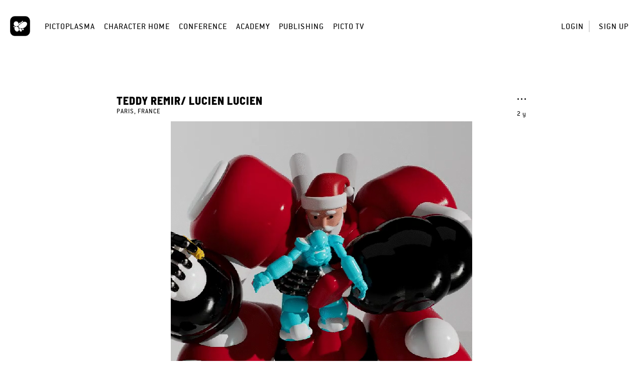

--- FILE ---
content_type: text/html; charset=UTF-8
request_url: https://home.pictoplasma.com/character/745fdb5b-de6b-46d7-9675-716287150c7f
body_size: 4301
content:
    <!DOCTYPE html><html class="no-js" lang="en"><head><meta charset="UTF-8"/><title> Character </title><link rel="canonical" href="https://home.pictoplasma.com/character/745fdb5b-de6b-46d7-9675-716287150c7f" /><meta property="fb:app_id" content="1667239926904751" /><meta property="og:site_name" content="Pictoplasma" /><meta property="og:title" content="Meet &#039;MECHASANTA&#039;, a character by Teddy REMIR/ LUCIEN LUCIEN on Pictoplasma.com" /><meta property="og:description" content="MECHASANTA" /><meta property="og:url" content="https://home.pictoplasma.com/character/745fdb5b-de6b-46d7-9675-716287150c7f" /><meta property="og:image" content="https://home.pictoplasma.com/media/745fdb5b-de6b-46d7-9675-716287150c7f/08f34052-b956-4528-a723-92cec35c2bf8_1920x800.gif" /><meta property="og:type" content="article" /><meta name="twitter:title" content="Meet &#039;MECHASANTA&#039;, a character by Teddy REMIR/ LUCIEN LUCIEN on Pictoplasma.com" /><meta name="twitter:description" content="MECHASANTA" /><meta name="twitter:image" content="https://home.pictoplasma.com/media/745fdb5b-de6b-46d7-9675-716287150c7f/08f34052-b956-4528-a723-92cec35c2bf8_1920x800.gif" /><meta itemprop="name" content="Meet &#039;MECHASANTA&#039;, a character by Teddy REMIR/ LUCIEN LUCIEN on Pictoplasma.com"><meta itemprop="description" content="MECHASANTA" /><meta itemprop="image" content="https://home.pictoplasma.com/media/745fdb5b-de6b-46d7-9675-716287150c7f/08f34052-b956-4528-a723-92cec35c2bf8_1920x800.gif"/><script
                type="text/javascript">document.documentElement.className = document.documentElement.className.replace('no-js', 'js')</script><link rel="stylesheet" href="/build/574.2ec13e86.css?v="><link rel="stylesheet" href="/build/assets.d663ae28.css?v="><meta name="viewport"
              content="width=device-width, initial-scale=1, maximum-scale=1, minimum-scale=1, user-scalable=no"/><link rel="icon" type="image/x-icon" href="/favicon.ico?v="/><link rel="shortcut icon" type="image/x-icon" href="/favicon.ico?v="/></head><body class="not-logged-in"><header class="container-fluid"><nav><div class="logo"><a
                id="picto"
                href="https://pictoplasma.com/"
                title="Pictoplasma"
            ><span class="text">
                    Pictoplasma
                </span></a></div><div class="mobile-menu-toggle"><a href="#" class="icon-mobile_menu open"><span class="hidden">o</span></a><button type="button" class="close icon-close"><span class="hidden">×</span></button></div><ul class="main-nav"><li class="first"><a href="https://pictoplasma.com">Pictoplasma</a></li><li><a href="/">Character Home</a></li><li><a href="https://conference.pictoplasma.com">Conference</a></li><li><a href="https://academy.pictoplasma.com">Academy</a></li><li><a href="https://shop.pictoplasma.com">Publishing</a></li><li class="last"><a href="/pictotv">Picto TV</a></li></ul><ul class="user-nav"><li ><a class="login-button"
               href="/login">Login</a></li><li ><a href="/register/">Sign up</a></li></ul><div class="secondary-nav"><div class="action-zone"><div class="title">
            Menu
            <a class="toggle"><span class="hidden">Toggle user menu</span></a></div></div></div><div class="copyright"><p>&copy; 1999 - 2026, Pictoplasma </p></div></nav><div id="login-modal" class="modal fade"><div class="modal-dialog"><div class="modal-content"><div class="modal-header"><button type="button" class="close icon-close" data-dismiss="modal" aria-hidden="true"><span
                                class="hidden">×</span></button></div><div class="modal-body"><div class="col-xs-12 col-sm-8 margin-auto"><div id="login-form"><h3 class="text-center">Login</h3><form action="/login_check" method="post" ><input type="hidden" name="_csrf_token" value="8b.AUCeKngkq79n21Hgso3MWvNNzy5l9MVwW9WAqzAq59g.RnT3HhFx9NIViheYx72KELk4rUJQhagxNLuwzXUTk4BwGdoaNU3z0VWaBA" /><div class="row"><div class="col-sm-12"><label for="username">Email</label></div><div class="col-sm-12"><input type="text" id="username" name="_username" value="" required="required" placeholder="Enter your email address" /></div></div><div class="row"><div class="col-sm-12"><label for="password">Password</label></div><div class="col-sm-12"><input type="password" id="password" name="_password" required="required" placeholder="Enter your password" /></div><div class="col-sm-12 text-right"><a href="/resetting/request" class="forgot-password">Forgot your password?</a></div></div><div class="row form-checkboxes"><div class="col-sm-12"><input type="checkbox" id="remember_me" checked="checked" name="_remember_me" /><label for="remember_me">Keep me signed in</label></div></div><div class="row form-submit"><div class="col-sm-12 text-center"><input type="submit" id="submit" name="_submit" value="Login" /></div></div><div class="row separator"><div class="line"></div><div class="text">or</div><div class="line"></div></div></form><div class="text-center"><span class="info">
            Don&#039;t have an account?&nbsp;
        </span><a href="/register/" class="sign-up">
            Sign up for free
        </a></div></div></div></div></div></div></div></header><main><section class="container-fluid"><div class="character"><div class="row"><div class="col-xs-12 col-md-8 margin-auto"><div class="float-right"><div class="character-menu"><a class="toggle icon-more" href="#character-menu"><span class="hidden">Toggle character menu</span></a><ul id="character-menu" class="submenu"><li><a class="flag-button" href="/character/745fdb5b-de6b-46d7-9675-716287150c7f/flag">Report character</a></li></ul></div><div class="created tooltips" data-tooltip="January 1, 2024 19:00">2 y</div></div><h3><a href="/artist/teddyremir">Teddy REMIR/ LUCIEN LUCIEN</a></h3><p class="nationality">PARIS, France</p></div></div><div class="row primary-image"><div class="col-xs-12 margin-auto"><figure><picture><video loop="loop" autoplay="autoplay" muted="muted" onloadedmetadata="this.muted = true" playsinline="playsinline"><source src="/media/745fdb5b-de6b-46d7-9675-716287150c7f/08f34052-b956-4528-a723-92cec35c2bf8_1920x800.gif.mp4" type="video/mp4">
                        Your browser does not support the video tag.
                    </video></picture></figure></div></div><div class="row"><div class="col-xs-12 col-md-8 margin-auto"><div class="actions"><a  id="empathizes" href="/character/745fdb5b-de6b-46d7-9675-716287150c7f/empathize#empathize" name="empathize" class="empathize-action tooltips noajax" data-tooltip="Empathize" data-empathize="Empathize" data-detach="Detach"><span class="count icon-empathize"></span><span class="count-text count-text">7</span><span class="hidden"><span class="countx">x</span> empathizes
        </span></a><a href="/character/745fdb5b-de6b-46d7-9675-716287150c7f#commenting" class="icon-comment tooltips" data-tooltip="View comments"><span class="hidden">View comments</span></a><span class="share"><div id="share-links" class="submenu share-links"><a href="https://www.facebook.com/sharer/sharer.php?u=https%3A%2F%2Fhome.pictoplasma.com%2Fcharacter%2F745fdb5b-de6b-46d7-9675-716287150c7f&amp;title=Meet+%27MECHASANTA%27%2C+a+character+by+Teddy+REMIR%2F+LUCIEN+LUCIEN+on+Pictoplasma.com" class="icon-facebook"><span class="hidden">Share on Facebook</span></a><a href="https://twitter.com/share?url=https%3A%2F%2Fhome.pictoplasma.com%2Fcharacter%2F745fdb5b-de6b-46d7-9675-716287150c7f&amp;text=Meet+%27MECHASANTA%27%2C+a+character+by+Teddy+REMIR%2F+LUCIEN+LUCIEN+on+Pictoplasma.com" class="icon-twitter"><span class="hidden">Share on Twitter, or X, or whatever</span></a><a href="https://plus.google.com/share?url=https%3A%2F%2Fhome.pictoplasma.com%2Fcharacter%2F745fdb5b-de6b-46d7-9675-716287150c7f" class="icon-google"><span class="hidden">Share on Google+ (requires time machine)</span></a><a href="https://pinterest.com/pin/create/button/?url=https%3A%2F%2Fhome.pictoplasma.com%2Fcharacter%2F745fdb5b-de6b-46d7-9675-716287150c7f&amp;media=https%3A%2F%2Fhome.pictoplasma.com%2Fmedia%2F745fdb5b-de6b-46d7-9675-716287150c7f%2F08f34052-b956-4528-a723-92cec35c2bf8_1920x800.gif&amp;description=Meet+%27MECHASANTA%27%2C+a+character+by+Teddy+REMIR%2F+LUCIEN+LUCIEN+on+Pictoplasma.com" class="icon-pinterest"><span class="hidden">Pin to Pinterest</span></a><a href="https://www.tumblr.com/share/link?url=https%3A%2F%2Fhome.pictoplasma.com%2Fcharacter%2F745fdb5b-de6b-46d7-9675-716287150c7f&amp;name=Meet+%27MECHASANTA%27%2C+a+character+by+Teddy+REMIR%2F+LUCIEN+LUCIEN+on+Pictoplasma.com" class="icon-tumblr"><span class="hidden">Share on Tumblr</span></a><a href="mailto:?subject=Meet%20%27MECHASANTA%27%2C%20a%20character%20by%20Teddy%20REMIR%2F%20LUCIEN%20LUCIEN%20on%20Pictoplasma.com&amp;body=https%3A%2F%2Fhome.pictoplasma.com%2Fcharacter%2F745fdb5b-de6b-46d7-9675-716287150c7f" class="icon-messages"><span class="hidden">Share via email</span></a></div><a href="#share-links" class="toggle icon-share tooltips" data-tooltip="Share character"><span class="hidden">Share character</span></a></span><a href="/character/745fdb5b-de6b-46d7-9675-716287150c7f/cluster" class="icon-cluster tooltips" data-tooltip="View character connection cluster" data-loading-text="Loading character connection cluster..."><span class="hidden">View character connection cluster</span></a></div><h2>MECHASANTA</h2><p class="description">MECHASANTA</p><div class="tags"><a href="/search/characters?species=robot">Robot</a><a href="/search/characters?media_type=3d_cgi">3D CGI</a></div></div><div class="col-xs-12 col-md-8 margin-auto"><ul class="stats"><li class="views"><span class="count">1010</span><span> views</span></li><li class="empathizes" id="empathizes"><div id="empathizes"><span class="count"></span><span class="count-text">7</span><span class=""><span class="countx">x</span> empathizes
        </span></div><div class="row empathizers"><div class="col-md-12"><div class="artist-tooltips-wrapper tooltips" data-tooltip="Dren"><a href="/artist/dren" class="artist-image"  ><img src="/media/349b6256-451d-47c4-8801-dd391fc6c6f1/04aef423-e273-41ce-8607-868e285968c4_80x80.png"/></a></div><div class="artist-tooltips-wrapper tooltips" data-tooltip="jj_the_icon"><a href="/artist/jj_the_icon" class="artist-image"  ><img src="/media/8ca969b0-64ca-477b-8763-3904df90297a/1cbf2566-ca87-4f4b-be9c-d19dc3bf1295_80x80.jpg"/></a></div><div class="artist-tooltips-wrapper tooltips" data-tooltip="Jon Buckley"><a href="/artist/jonbuckley" class="artist-image"  ><img src="/media/52c80e0c-fa87-48c2-ab2d-72ae978fe774/8cbc381c-be38-4a36-ad46-6c7b58bda6e0_80x80.png"/></a></div><div class="artist-tooltips-wrapper tooltips" data-tooltip="Frijolini"><a href="/artist/frijolini" class="artist-image"  ><img src="/media/dbdb78f4-ca36-4636-b3c6-8de240b09d8f/08561359-02f0-4df9-914c-bd2acc787823_80x80.png"/></a></div><div class="artist-tooltips-wrapper tooltips" data-tooltip="Neta Limbo"><a href="/artist/netalimbo" class="artist-image"  ><img src="/media/782b0af2-4dac-41da-ac77-e6d99a0066e3/b4170923-22b7-4630-9988-cb5105750afd_80x80.jpg"/></a></div><div class="artist-tooltips-wrapper tooltips" data-tooltip="diego zucchi"><a href="/artist/diego_zucchi" class="artist-image"  ><img src="/media/cb533a05-01c0-4ade-8741-e1b276dd027a/ed4c4d9e-d885-4692-911d-41f2ec87c35e_80x80.jpg"/></a></div><div class="artist-tooltips-wrapper tooltips" data-tooltip="Lars Denicke"><a href="/artist/ldenicke" class="artist-image"  ><img src="/media/6d9a852e-3995-11e7-87f9-2beb19b95684/8d477522-27d4-4089-9f4f-a923018e48e0_80x80.jpg"/></a></div></div></div></li><li class="comments"><a href="/character/745fdb5b-de6b-46d7-9675-716287150c7f#commenting"><span class="count">0</span><span> comments</span></a></li></ul><div id="comments" class="comments confirm-dialog-wrapper"><div id="delete-modal" class="confirm-dialog modal fade"><div class="modal-dialog"><div class="modal-content"><div class="modal-header"><button type="button" class="close icon-close" data-dismiss="modal" aria-hidden="true"><span class="hidden">×</span></button></div><div class="modal-body"><div class="row"><div class="col-xs-12 col-sm-8 margin-auto"><h3 class="text-center">
                                Delete comment
                            </h3><p class="text-center">
                                Do you really want to delete your comment?
                            </p><div class="text-right"><a href="#" class="cancel-button button">Cancel</a><a href="#" class="submit-button light-button button">Delete comment</a></div></div></div></div></div></div></div></div><div id="commenting" class="comments"><span>You have to be <a href="/login" class="login-button">logged in</a> to comment.</span></div><div class="artist more"><a href="/artist/teddyremir"><div class="artist-image"><img src="/media/4eb8e264-8d6f-4493-b5d1-d8d93428e88c/ab80b799-e6aa-4ee7-a1b2-6d33ca4d0164_80x80.png"/></div><span>More by <span class="name">Teddy REMIR/ LUCIEN LUCIEN</span></span></a></div></div></div></div></section></main><footer class="container-fluid layout-footer"><div class="row"><div class="col-xs-12 text-center"><h2>Pictoplasma</h2><h3 class="sub-title">Off- and online community for characters &amp; creators</h3></div></div><div class="visible-xs container-fluid"><div class="row box-container-minified"><div class="col-xs-12"><h4>For creators</h4><ul><li ><a href="/go-pro-info">
                                Upgrade to PRO
                            </a></li><li><a
                                target="_blank"
                                rel="noopener noreferrer"
                                href="https://conference.pictoplasma.com/outpost/"
                            >
                                Organize a PictoOutpost Event
                            </a></li><li ><a href="/help">
                                Help
                            </a></li></ul></div><div class="col-xs-12"><h4>For Companies</h4><ul><li ><a href="/about">
                                About
                            </a></li><li><a
                                target="_blank"
                                rel="noopener noreferrer"
                                href="https://services.pictoplasma.com/"
                            >
                                Partnership Opportunities
                            </a></li></ul></div><div class="col-xs-12"><h4>For more pictoplasma</h4><ul><li><a
                                target="_blank"
                                rel="noopener noreferrer"
                                href="https://conference.pictoplasma.com/"
                            >
                                Conference
                            </a></li><li><a
                                target="_blank"
                                rel="noopener noreferrer"
                                href="https://academy.pictoplasma.com/"
                            >
                                Academy
                            </a></li><li><a
                                target="_blank"
                                rel="noopener noreferrer"
                                href="https://shop.pictoplasma.com/"
                            >
                                Publishing
                            </a></li><li><a href="/newsletter">
                                Newsletter
                            </a></li></ul></div><div class="col-xs-12"><h4>Links</h4><ul><li ><a href="/terms">Terms of Service</a></li><li ><a href="/privacy-policy">Privacy Policy</a></li><li ><a href="/imprint">Imprint</a></li><li ><a href="/contact">Contact</a></li></ul></div></div></div><div class="box-container hidden-xs"><div><h4>For creators</h4><ul><li ><a href="/go-pro-info">
                                Upgrade to PRO
                            </a></li><li><a
                                target="_blank"
                                rel="noopener noreferrer"
                                href="https://conference.pictoplasma.com/outpost/"
                            >
                                Organize a PictoOutpost Event
                            </a></li><li ><a href="/help">
                                Help
                            </a></li></ul></div><div><h4>For Companies</h4><ul><li ><a href="/about">
                                About
                            </a></li><li><a
                                target="_blank"
                                rel="noopener noreferrer"
                                href="https://services.pictoplasma.com/"
                            >
                                Partnership Opportunities
                            </a></li></ul></div><div><h4>For more pictoplasma</h4><ul><li><a
                                target="_blank"
                                rel="noopener noreferrer"
                                href="https://conference.pictoplasma.com/"
                            >
                                Conference
                            </a></li><li><a
                                target="_blank"
                                rel="noopener noreferrer"
                                href="https://academy.pictoplasma.com/"
                            >
                                Academy
                            </a></li><li><a
                                target="_blank"
                                rel="noopener noreferrer"
                                href="https://shop.pictoplasma.com/"
                            >
                                Publishing
                            </a></li><li><a href="/newsletter">
                                Newsletter
                            </a></li></ul></div><div><h4>Links</h4><ul><li ><a href="/terms">Terms of Service</a></li><li ><a href="/privacy-policy">Privacy Policy</a></li><li ><a href="/imprint">Imprint</a></li><li ><a href="/contact">Contact</a></li></ul></div></div><div class="row"><div class="col-xs-12 text-center">
            All rights reserved by Pictoplasma or the artists.<br />
&copy; 1999 - 2026, Pictoplasma<br /></div></div></footer><script src="/build/runtime.1624c40f.js?v="></script><script src="/build/755.8aae9896.js?v="></script><script src="/build/574.cd5006aa.js?v="></script><script src="/build/assets.0cee6657.js?v="></script></body></html>